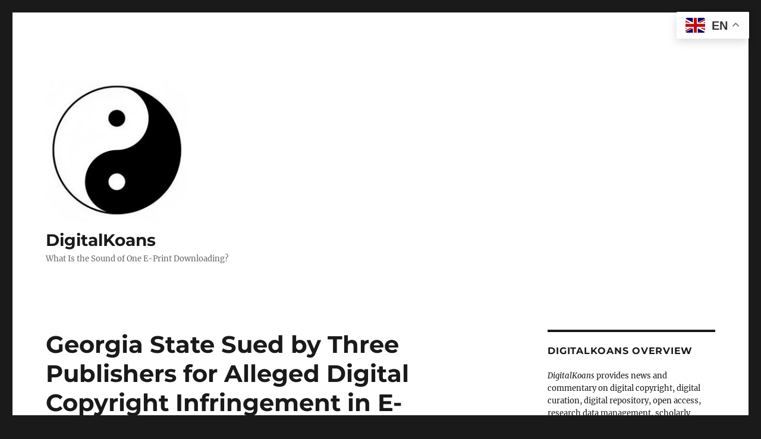

--- FILE ---
content_type: text/html; charset=UTF-8
request_url: https://digital-scholarship.org/digitalkoans/2008/04/16/georgia-state-sued-by-three-publishers-for-alleged-digital-copyright-infringement-in-e-reserves-course-management-and-other-systems/
body_size: 13686
content:
<!DOCTYPE html>
<html lang="en-US" class="no-js">
<head>
	<meta charset="UTF-8">
	<meta name="viewport" content="width=device-width, initial-scale=1.0">
	<link rel="profile" href="https://gmpg.org/xfn/11">
		<script>(function(html){html.className = html.className.replace(/\bno-js\b/,'js')})(document.documentElement);</script>
<title>Georgia State Sued by Three Publishers for Alleged Digital Copyright Infringement in E-Reserves, Course Management, and Other Systems &#8211; DigitalKoans</title>
<meta name='robots' content='max-image-preview:large' />
	<style>img:is([sizes="auto" i], [sizes^="auto," i]) { contain-intrinsic-size: 3000px 1500px }</style>
	<link rel='dns-prefetch' href='//9bfc620c.delivery.rocketcdn.me' />

<link href='https://9bfc620c.delivery.rocketcdn.me' rel='preconnect' />
<link rel="alternate" type="application/rss+xml" title="DigitalKoans &raquo; Feed" href="https://digital-scholarship.org/digitalkoans/feed/" />
<link rel="alternate" type="application/rss+xml" title="DigitalKoans &raquo; Comments Feed" href="https://digital-scholarship.org/digitalkoans/comments/feed/" />
<style id='wp-emoji-styles-inline-css'>

	img.wp-smiley, img.emoji {
		display: inline !important;
		border: none !important;
		box-shadow: none !important;
		height: 1em !important;
		width: 1em !important;
		margin: 0 0.07em !important;
		vertical-align: -0.1em !important;
		background: none !important;
		padding: 0 !important;
	}
</style>
<link rel='stylesheet' id='wp-block-library-css' href='https://9bfc620c.delivery.rocketcdn.me/digitalkoans/wp-includes/css/dist/block-library/style.min.css?ver=81755c0532ae619a15e51ddb7c0457e0' media='all' />
<style id='wp-block-library-theme-inline-css'>
.wp-block-audio :where(figcaption){color:#555;font-size:13px;text-align:center}.is-dark-theme .wp-block-audio :where(figcaption){color:#ffffffa6}.wp-block-audio{margin:0 0 1em}.wp-block-code{border:1px solid #ccc;border-radius:4px;font-family:Menlo,Consolas,monaco,monospace;padding:.8em 1em}.wp-block-embed :where(figcaption){color:#555;font-size:13px;text-align:center}.is-dark-theme .wp-block-embed :where(figcaption){color:#ffffffa6}.wp-block-embed{margin:0 0 1em}.blocks-gallery-caption{color:#555;font-size:13px;text-align:center}.is-dark-theme .blocks-gallery-caption{color:#ffffffa6}:root :where(.wp-block-image figcaption){color:#555;font-size:13px;text-align:center}.is-dark-theme :root :where(.wp-block-image figcaption){color:#ffffffa6}.wp-block-image{margin:0 0 1em}.wp-block-pullquote{border-bottom:4px solid;border-top:4px solid;color:currentColor;margin-bottom:1.75em}.wp-block-pullquote cite,.wp-block-pullquote footer,.wp-block-pullquote__citation{color:currentColor;font-size:.8125em;font-style:normal;text-transform:uppercase}.wp-block-quote{border-left:.25em solid;margin:0 0 1.75em;padding-left:1em}.wp-block-quote cite,.wp-block-quote footer{color:currentColor;font-size:.8125em;font-style:normal;position:relative}.wp-block-quote:where(.has-text-align-right){border-left:none;border-right:.25em solid;padding-left:0;padding-right:1em}.wp-block-quote:where(.has-text-align-center){border:none;padding-left:0}.wp-block-quote.is-large,.wp-block-quote.is-style-large,.wp-block-quote:where(.is-style-plain){border:none}.wp-block-search .wp-block-search__label{font-weight:700}.wp-block-search__button{border:1px solid #ccc;padding:.375em .625em}:where(.wp-block-group.has-background){padding:1.25em 2.375em}.wp-block-separator.has-css-opacity{opacity:.4}.wp-block-separator{border:none;border-bottom:2px solid;margin-left:auto;margin-right:auto}.wp-block-separator.has-alpha-channel-opacity{opacity:1}.wp-block-separator:not(.is-style-wide):not(.is-style-dots){width:100px}.wp-block-separator.has-background:not(.is-style-dots){border-bottom:none;height:1px}.wp-block-separator.has-background:not(.is-style-wide):not(.is-style-dots){height:2px}.wp-block-table{margin:0 0 1em}.wp-block-table td,.wp-block-table th{word-break:normal}.wp-block-table :where(figcaption){color:#555;font-size:13px;text-align:center}.is-dark-theme .wp-block-table :where(figcaption){color:#ffffffa6}.wp-block-video :where(figcaption){color:#555;font-size:13px;text-align:center}.is-dark-theme .wp-block-video :where(figcaption){color:#ffffffa6}.wp-block-video{margin:0 0 1em}:root :where(.wp-block-template-part.has-background){margin-bottom:0;margin-top:0;padding:1.25em 2.375em}
</style>
<style id='classic-theme-styles-inline-css'>
/*! This file is auto-generated */
.wp-block-button__link{color:#fff;background-color:#32373c;border-radius:9999px;box-shadow:none;text-decoration:none;padding:calc(.667em + 2px) calc(1.333em + 2px);font-size:1.125em}.wp-block-file__button{background:#32373c;color:#fff;text-decoration:none}
</style>
<style id='global-styles-inline-css'>
:root{--wp--preset--aspect-ratio--square: 1;--wp--preset--aspect-ratio--4-3: 4/3;--wp--preset--aspect-ratio--3-4: 3/4;--wp--preset--aspect-ratio--3-2: 3/2;--wp--preset--aspect-ratio--2-3: 2/3;--wp--preset--aspect-ratio--16-9: 16/9;--wp--preset--aspect-ratio--9-16: 9/16;--wp--preset--color--black: #000000;--wp--preset--color--cyan-bluish-gray: #abb8c3;--wp--preset--color--white: #fff;--wp--preset--color--pale-pink: #f78da7;--wp--preset--color--vivid-red: #cf2e2e;--wp--preset--color--luminous-vivid-orange: #ff6900;--wp--preset--color--luminous-vivid-amber: #fcb900;--wp--preset--color--light-green-cyan: #7bdcb5;--wp--preset--color--vivid-green-cyan: #00d084;--wp--preset--color--pale-cyan-blue: #8ed1fc;--wp--preset--color--vivid-cyan-blue: #0693e3;--wp--preset--color--vivid-purple: #9b51e0;--wp--preset--color--dark-gray: #1a1a1a;--wp--preset--color--medium-gray: #686868;--wp--preset--color--light-gray: #e5e5e5;--wp--preset--color--blue-gray: #4d545c;--wp--preset--color--bright-blue: #007acc;--wp--preset--color--light-blue: #9adffd;--wp--preset--color--dark-brown: #402b30;--wp--preset--color--medium-brown: #774e24;--wp--preset--color--dark-red: #640c1f;--wp--preset--color--bright-red: #ff675f;--wp--preset--color--yellow: #ffef8e;--wp--preset--gradient--vivid-cyan-blue-to-vivid-purple: linear-gradient(135deg,rgba(6,147,227,1) 0%,rgb(155,81,224) 100%);--wp--preset--gradient--light-green-cyan-to-vivid-green-cyan: linear-gradient(135deg,rgb(122,220,180) 0%,rgb(0,208,130) 100%);--wp--preset--gradient--luminous-vivid-amber-to-luminous-vivid-orange: linear-gradient(135deg,rgba(252,185,0,1) 0%,rgba(255,105,0,1) 100%);--wp--preset--gradient--luminous-vivid-orange-to-vivid-red: linear-gradient(135deg,rgba(255,105,0,1) 0%,rgb(207,46,46) 100%);--wp--preset--gradient--very-light-gray-to-cyan-bluish-gray: linear-gradient(135deg,rgb(238,238,238) 0%,rgb(169,184,195) 100%);--wp--preset--gradient--cool-to-warm-spectrum: linear-gradient(135deg,rgb(74,234,220) 0%,rgb(151,120,209) 20%,rgb(207,42,186) 40%,rgb(238,44,130) 60%,rgb(251,105,98) 80%,rgb(254,248,76) 100%);--wp--preset--gradient--blush-light-purple: linear-gradient(135deg,rgb(255,206,236) 0%,rgb(152,150,240) 100%);--wp--preset--gradient--blush-bordeaux: linear-gradient(135deg,rgb(254,205,165) 0%,rgb(254,45,45) 50%,rgb(107,0,62) 100%);--wp--preset--gradient--luminous-dusk: linear-gradient(135deg,rgb(255,203,112) 0%,rgb(199,81,192) 50%,rgb(65,88,208) 100%);--wp--preset--gradient--pale-ocean: linear-gradient(135deg,rgb(255,245,203) 0%,rgb(182,227,212) 50%,rgb(51,167,181) 100%);--wp--preset--gradient--electric-grass: linear-gradient(135deg,rgb(202,248,128) 0%,rgb(113,206,126) 100%);--wp--preset--gradient--midnight: linear-gradient(135deg,rgb(2,3,129) 0%,rgb(40,116,252) 100%);--wp--preset--font-size--small: 13px;--wp--preset--font-size--medium: 20px;--wp--preset--font-size--large: 36px;--wp--preset--font-size--x-large: 42px;--wp--preset--spacing--20: 0.44rem;--wp--preset--spacing--30: 0.67rem;--wp--preset--spacing--40: 1rem;--wp--preset--spacing--50: 1.5rem;--wp--preset--spacing--60: 2.25rem;--wp--preset--spacing--70: 3.38rem;--wp--preset--spacing--80: 5.06rem;--wp--preset--shadow--natural: 6px 6px 9px rgba(0, 0, 0, 0.2);--wp--preset--shadow--deep: 12px 12px 50px rgba(0, 0, 0, 0.4);--wp--preset--shadow--sharp: 6px 6px 0px rgba(0, 0, 0, 0.2);--wp--preset--shadow--outlined: 6px 6px 0px -3px rgba(255, 255, 255, 1), 6px 6px rgba(0, 0, 0, 1);--wp--preset--shadow--crisp: 6px 6px 0px rgba(0, 0, 0, 1);}:where(.is-layout-flex){gap: 0.5em;}:where(.is-layout-grid){gap: 0.5em;}body .is-layout-flex{display: flex;}.is-layout-flex{flex-wrap: wrap;align-items: center;}.is-layout-flex > :is(*, div){margin: 0;}body .is-layout-grid{display: grid;}.is-layout-grid > :is(*, div){margin: 0;}:where(.wp-block-columns.is-layout-flex){gap: 2em;}:where(.wp-block-columns.is-layout-grid){gap: 2em;}:where(.wp-block-post-template.is-layout-flex){gap: 1.25em;}:where(.wp-block-post-template.is-layout-grid){gap: 1.25em;}.has-black-color{color: var(--wp--preset--color--black) !important;}.has-cyan-bluish-gray-color{color: var(--wp--preset--color--cyan-bluish-gray) !important;}.has-white-color{color: var(--wp--preset--color--white) !important;}.has-pale-pink-color{color: var(--wp--preset--color--pale-pink) !important;}.has-vivid-red-color{color: var(--wp--preset--color--vivid-red) !important;}.has-luminous-vivid-orange-color{color: var(--wp--preset--color--luminous-vivid-orange) !important;}.has-luminous-vivid-amber-color{color: var(--wp--preset--color--luminous-vivid-amber) !important;}.has-light-green-cyan-color{color: var(--wp--preset--color--light-green-cyan) !important;}.has-vivid-green-cyan-color{color: var(--wp--preset--color--vivid-green-cyan) !important;}.has-pale-cyan-blue-color{color: var(--wp--preset--color--pale-cyan-blue) !important;}.has-vivid-cyan-blue-color{color: var(--wp--preset--color--vivid-cyan-blue) !important;}.has-vivid-purple-color{color: var(--wp--preset--color--vivid-purple) !important;}.has-black-background-color{background-color: var(--wp--preset--color--black) !important;}.has-cyan-bluish-gray-background-color{background-color: var(--wp--preset--color--cyan-bluish-gray) !important;}.has-white-background-color{background-color: var(--wp--preset--color--white) !important;}.has-pale-pink-background-color{background-color: var(--wp--preset--color--pale-pink) !important;}.has-vivid-red-background-color{background-color: var(--wp--preset--color--vivid-red) !important;}.has-luminous-vivid-orange-background-color{background-color: var(--wp--preset--color--luminous-vivid-orange) !important;}.has-luminous-vivid-amber-background-color{background-color: var(--wp--preset--color--luminous-vivid-amber) !important;}.has-light-green-cyan-background-color{background-color: var(--wp--preset--color--light-green-cyan) !important;}.has-vivid-green-cyan-background-color{background-color: var(--wp--preset--color--vivid-green-cyan) !important;}.has-pale-cyan-blue-background-color{background-color: var(--wp--preset--color--pale-cyan-blue) !important;}.has-vivid-cyan-blue-background-color{background-color: var(--wp--preset--color--vivid-cyan-blue) !important;}.has-vivid-purple-background-color{background-color: var(--wp--preset--color--vivid-purple) !important;}.has-black-border-color{border-color: var(--wp--preset--color--black) !important;}.has-cyan-bluish-gray-border-color{border-color: var(--wp--preset--color--cyan-bluish-gray) !important;}.has-white-border-color{border-color: var(--wp--preset--color--white) !important;}.has-pale-pink-border-color{border-color: var(--wp--preset--color--pale-pink) !important;}.has-vivid-red-border-color{border-color: var(--wp--preset--color--vivid-red) !important;}.has-luminous-vivid-orange-border-color{border-color: var(--wp--preset--color--luminous-vivid-orange) !important;}.has-luminous-vivid-amber-border-color{border-color: var(--wp--preset--color--luminous-vivid-amber) !important;}.has-light-green-cyan-border-color{border-color: var(--wp--preset--color--light-green-cyan) !important;}.has-vivid-green-cyan-border-color{border-color: var(--wp--preset--color--vivid-green-cyan) !important;}.has-pale-cyan-blue-border-color{border-color: var(--wp--preset--color--pale-cyan-blue) !important;}.has-vivid-cyan-blue-border-color{border-color: var(--wp--preset--color--vivid-cyan-blue) !important;}.has-vivid-purple-border-color{border-color: var(--wp--preset--color--vivid-purple) !important;}.has-vivid-cyan-blue-to-vivid-purple-gradient-background{background: var(--wp--preset--gradient--vivid-cyan-blue-to-vivid-purple) !important;}.has-light-green-cyan-to-vivid-green-cyan-gradient-background{background: var(--wp--preset--gradient--light-green-cyan-to-vivid-green-cyan) !important;}.has-luminous-vivid-amber-to-luminous-vivid-orange-gradient-background{background: var(--wp--preset--gradient--luminous-vivid-amber-to-luminous-vivid-orange) !important;}.has-luminous-vivid-orange-to-vivid-red-gradient-background{background: var(--wp--preset--gradient--luminous-vivid-orange-to-vivid-red) !important;}.has-very-light-gray-to-cyan-bluish-gray-gradient-background{background: var(--wp--preset--gradient--very-light-gray-to-cyan-bluish-gray) !important;}.has-cool-to-warm-spectrum-gradient-background{background: var(--wp--preset--gradient--cool-to-warm-spectrum) !important;}.has-blush-light-purple-gradient-background{background: var(--wp--preset--gradient--blush-light-purple) !important;}.has-blush-bordeaux-gradient-background{background: var(--wp--preset--gradient--blush-bordeaux) !important;}.has-luminous-dusk-gradient-background{background: var(--wp--preset--gradient--luminous-dusk) !important;}.has-pale-ocean-gradient-background{background: var(--wp--preset--gradient--pale-ocean) !important;}.has-electric-grass-gradient-background{background: var(--wp--preset--gradient--electric-grass) !important;}.has-midnight-gradient-background{background: var(--wp--preset--gradient--midnight) !important;}.has-small-font-size{font-size: var(--wp--preset--font-size--small) !important;}.has-medium-font-size{font-size: var(--wp--preset--font-size--medium) !important;}.has-large-font-size{font-size: var(--wp--preset--font-size--large) !important;}.has-x-large-font-size{font-size: var(--wp--preset--font-size--x-large) !important;}
:where(.wp-block-post-template.is-layout-flex){gap: 1.25em;}:where(.wp-block-post-template.is-layout-grid){gap: 1.25em;}
:where(.wp-block-columns.is-layout-flex){gap: 2em;}:where(.wp-block-columns.is-layout-grid){gap: 2em;}
:root :where(.wp-block-pullquote){font-size: 1.5em;line-height: 1.6;}
</style>
<link data-minify="1" rel='stylesheet' id='twentysixteen-fonts-css' href='https://9bfc620c.delivery.rocketcdn.me/digitalkoans/wp-content/cache/min/1/digitalkoans/wp-content/themes/twentysixteen/fonts/merriweather-plus-montserrat-plus-inconsolata.css?ver=1761853614' media='all' />
<link data-minify="1" rel='stylesheet' id='genericons-css' href='https://9bfc620c.delivery.rocketcdn.me/digitalkoans/wp-content/cache/min/1/digitalkoans/wp-content/themes/twentysixteen/genericons/genericons.css?ver=1761853614' media='all' />
<link data-minify="1" rel='stylesheet' id='twentysixteen-style-css' href='https://9bfc620c.delivery.rocketcdn.me/digitalkoans/wp-content/cache/min/1/digitalkoans/wp-content/themes/twentysixteen/style.css?ver=1761853614' media='all' />
<link data-minify="1" rel='stylesheet' id='twentysixteen-block-style-css' href='https://9bfc620c.delivery.rocketcdn.me/digitalkoans/wp-content/cache/min/1/digitalkoans/wp-content/themes/twentysixteen/css/blocks.css?ver=1761853614' media='all' />
<!--[if lt IE 10]>
<link rel='stylesheet' id='twentysixteen-ie-css' href='https://digital-scholarship.org/digitalkoans/wp-content/themes/twentysixteen/css/ie.css?ver=20170530' media='all' />
<![endif]-->
<!--[if lt IE 9]>
<link rel='stylesheet' id='twentysixteen-ie8-css' href='https://digital-scholarship.org/digitalkoans/wp-content/themes/twentysixteen/css/ie8.css?ver=20170530' media='all' />
<![endif]-->
<!--[if lt IE 8]>
<link rel='stylesheet' id='twentysixteen-ie7-css' href='https://digital-scholarship.org/digitalkoans/wp-content/themes/twentysixteen/css/ie7.css?ver=20170530' media='all' />
<![endif]-->
<link data-minify="1" rel='stylesheet' id='wp-pagenavi-css' href='https://9bfc620c.delivery.rocketcdn.me/digitalkoans/wp-content/cache/min/1/digitalkoans/wp-content/plugins/wp-pagenavi/pagenavi-css.css?ver=1761853614' media='all' />
<!--[if lt IE 9]>
<script src="https://digital-scholarship.org/digitalkoans/wp-content/themes/twentysixteen/js/html5.js?ver=3.7.3" id="twentysixteen-html5-js"></script>
<![endif]-->
<script src="https://9bfc620c.delivery.rocketcdn.me/digitalkoans/wp-includes/js/jquery/jquery.min.js?ver=3.7.1" id="jquery-core-js"></script>
<script src="https://9bfc620c.delivery.rocketcdn.me/digitalkoans/wp-includes/js/jquery/jquery-migrate.min.js?ver=3.4.1" id="jquery-migrate-js"></script>
<script id="twentysixteen-script-js-extra">
var screenReaderText = {"expand":"expand child menu","collapse":"collapse child menu"};
</script>
<script data-minify="1" src="https://9bfc620c.delivery.rocketcdn.me/digitalkoans/wp-content/cache/min/1/digitalkoans/wp-content/themes/twentysixteen/js/functions.js?ver=1761853614" id="twentysixteen-script-js" defer data-wp-strategy="defer"></script>
<link rel="https://api.w.org/" href="https://digital-scholarship.org/digitalkoans/wp-json/" /><link rel="alternate" title="JSON" type="application/json" href="https://digital-scholarship.org/digitalkoans/wp-json/wp/v2/posts/1161" /><link rel="EditURI" type="application/rsd+xml" title="RSD" href="https://digital-scholarship.org/digitalkoans/xmlrpc.php?rsd" />

<link rel="canonical" href="https://digital-scholarship.org/digitalkoans/2008/04/16/georgia-state-sued-by-three-publishers-for-alleged-digital-copyright-infringement-in-e-reserves-course-management-and-other-systems/" />
<link rel='shortlink' href='https://digital-scholarship.org/digitalkoans/?p=1161' />
<link rel="alternate" title="oEmbed (JSON)" type="application/json+oembed" href="https://digital-scholarship.org/digitalkoans/wp-json/oembed/1.0/embed?url=https%3A%2F%2Fdigital-scholarship.org%2Fdigitalkoans%2F2008%2F04%2F16%2Fgeorgia-state-sued-by-three-publishers-for-alleged-digital-copyright-infringement-in-e-reserves-course-management-and-other-systems%2F" />
<link rel="alternate" title="oEmbed (XML)" type="text/xml+oembed" href="https://digital-scholarship.org/digitalkoans/wp-json/oembed/1.0/embed?url=https%3A%2F%2Fdigital-scholarship.org%2Fdigitalkoans%2F2008%2F04%2F16%2Fgeorgia-state-sued-by-three-publishers-for-alleged-digital-copyright-infringement-in-e-reserves-course-management-and-other-systems%2F&#038;format=xml" />
<link rel="icon" href="https://9bfc620c.delivery.rocketcdn.me/digitalkoans/wp-content/uploads/2021/02/cropped-yinyang550-5-32x32.jpg" sizes="32x32" />
<link rel="icon" href="https://9bfc620c.delivery.rocketcdn.me/digitalkoans/wp-content/uploads/2021/02/cropped-yinyang550-5-192x192.jpg" sizes="192x192" />
<link rel="apple-touch-icon" href="https://9bfc620c.delivery.rocketcdn.me/digitalkoans/wp-content/uploads/2021/02/cropped-yinyang550-5-180x180.jpg" />
<meta name="msapplication-TileImage" content="https://9bfc620c.delivery.rocketcdn.me/digitalkoans/wp-content/uploads/2021/02/cropped-yinyang550-5-270x270.jpg" />
<meta name="generator" content="WP Rocket 3.20.1.2" data-wpr-features="wpr_minify_js wpr_minify_css wpr_cdn wpr_preload_links wpr_desktop" /></head>

<body class="wp-singular post-template-default single single-post postid-1161 single-format-standard wp-custom-logo wp-embed-responsive wp-theme-twentysixteen">
<div data-rocket-location-hash="54257ff4dc2eb7aae68fa23eb5f11e06" id="page" class="site">
	<div data-rocket-location-hash="c128208b69e5beb386cef6c7b25acc2c" class="site-inner">
		<a class="skip-link screen-reader-text" href="#content">
			Skip to content		</a>

		<header data-rocket-location-hash="902f5dcb81486ab75eb070626f39f115" id="masthead" class="site-header">
			<div class="site-header-main">
				<div class="site-branding">
					<a href="https://digital-scholarship.org/digitalkoans/" class="custom-logo-link" rel="home"><img width="250" height="250" src="https://9bfc620c.delivery.rocketcdn.me/digitalkoans/wp-content/uploads/2025/10/cropped-YnYang-1k.jpg" class="custom-logo" alt="DigitalKoans" decoding="async" fetchpriority="high" srcset="https://9bfc620c.delivery.rocketcdn.me/digitalkoans/wp-content/uploads/2025/10/cropped-YnYang-1k.jpg 250w, https://9bfc620c.delivery.rocketcdn.me/digitalkoans/wp-content/uploads/2025/10/cropped-YnYang-1k-150x150.jpg 150w" sizes="(max-width: 250px) 85vw, 250px" /></a>																<p class="site-title"><a href="https://digital-scholarship.org/digitalkoans/" rel="home" >DigitalKoans</a></p>
												<p class="site-description">What Is the Sound of One E-Print Downloading?</p>
									</div><!-- .site-branding -->

							</div><!-- .site-header-main -->

					</header><!-- .site-header -->

		<div data-rocket-location-hash="9aeef69b3a30307314ed240f74205056" id="content" class="site-content">

<div id="primary" class="content-area">
	<main id="main" class="site-main">
		
<article id="post-1161" class="post-1161 post type-post status-publish format-standard hentry category-copyright category-digital-copyright-wars category-e-reserves category-publishing category-scholarly-books category-scholarly-journals category-university-presses">
	<header class="entry-header">
		<h1 class="entry-title">Georgia State Sued by Three Publishers for Alleged Digital Copyright Infringement in E-Reserves, Course Management, and Other Systems</h1>	</header><!-- .entry-header -->

	
	
	<div class="entry-content">
		
<p>Backed by the <a href="http://www.publishers.org/">Association of American Publishers</a>, <a href="http://www.cambridge.org/">Cambridge University Press</a>, <a href="http://www.oup.co.uk/">Oxford University Press</a>, and <a href="http://www.sagepub.com/">SAGE Publications</a> have sued <a href="http://www.gsu.edu/">Georgia State University</a> alleging &quot;systematic, widespread and unauthorized copying and distribution of a vast amount of copyrighted works&quot; via GSU&#39;s e-reserves, course management, and other systems.</p>
<p>The <a href="http://www.publishers.org/main/PressCenter/documents/GSUlawsuitcomplaint.pdf">suit</a> &quot;seeks injunctive relief to bring an end to such practices, but does not seek monetary damages.&quot; The defendants named in the suit are the GSU <a href="http://www.gsu.edu/president/index.html">President</a>, <a href="http://www.gsu.edu/provost/index.html">Provost</a>, <a href="http://www.library.gsu.edu/contact/detailsdept.asp?action=dept&amp;ID=11">Dean of Libraries</a>, and <a href="http://www.gsu.edu/ist/people.html">Associate Provost for Information Systems and Technology</a>.</p>
<p>Read more about it at &quot;<a href="http://www.nytimes.com/2008/04/16/technology/16school.html?ref=business">Publishers Sue Georgia State on Digital Reading Matter</a>&quot; and &quot;<a href="http://www.publishers.org/main/PressCenter/GeorgiaStateLawsuitRelease.htm">Publishers Take Action against Georgia State University Copyright Infringement</a>.&quot;</p>
	</div><!-- .entry-content -->

	<footer class="entry-footer">
		<span class="byline"><img alt='Avatar photo' src='https://9bfc620c.delivery.rocketcdn.me/digitalkoans/wp-content/uploads/2021/02/yinyang550-150x150.jpg' srcset='https://9bfc620c.delivery.rocketcdn.me/digitalkoans/wp-content/uploads/2021/02/yinyang550-150x150.jpg 2x' class='avatar avatar-49 photo' height='49' width='49' decoding='async'/><span class="screen-reader-text">Author </span><span class="author vcard"><a class="url fn n" href="https://digital-scholarship.org/digitalkoans/author/dk1gpkru0pcsqsglfgnfmv16zkvccfh/">Charles W. Bailey</a></span></span><span class="posted-on"><span class="screen-reader-text">Posted on </span><a href="https://digital-scholarship.org/digitalkoans/2008/04/16/georgia-state-sued-by-three-publishers-for-alleged-digital-copyright-infringement-in-e-reserves-course-management-and-other-systems/" rel="bookmark"><time class="entry-date published updated" datetime="2008-04-16T09:20:29-05:00">April 16, 2008</time></a></span><span class="cat-links"><span class="screen-reader-text">Categories </span><a href="https://digital-scholarship.org/digitalkoans/category/copyright/" rel="category tag">Copyright</a>, <a href="https://digital-scholarship.org/digitalkoans/category/digital-copyright-wars/" rel="category tag">Digital Copyright Wars</a>, <a href="https://digital-scholarship.org/digitalkoans/category/e-reserves/" rel="category tag">E-Reserves</a>, <a href="https://digital-scholarship.org/digitalkoans/category/publishing/" rel="category tag">Publishing</a>, <a href="https://digital-scholarship.org/digitalkoans/category/scholarly-books/" rel="category tag">Scholarly Books</a>, <a href="https://digital-scholarship.org/digitalkoans/category/scholarly-journals/" rel="category tag">Scholarly Journals</a>, <a href="https://digital-scholarship.org/digitalkoans/category/university-presses/" rel="category tag">University Presses</a></span>			</footer><!-- .entry-footer -->
</article><!-- #post-1161 -->

	<nav class="navigation post-navigation" aria-label="Posts">
		<h2 class="screen-reader-text">Post navigation</h2>
		<div class="nav-links"><div class="nav-previous"><a href="https://digital-scholarship.org/digitalkoans/2008/04/15/going-up-serials-prices-increase-9-to-11-in-2008/" rel="prev"><span class="meta-nav" aria-hidden="true">Previous</span> <span class="screen-reader-text">Previous post:</span> <span class="post-title">Going Up: Serials Prices Increase 9% to 11% in 2008</span></a></div><div class="nav-next"><a href="https://digital-scholarship.org/digitalkoans/2008/04/16/association-of-american-university-presses-issues-press-release-supporting-digital-copyright-lawsuit-against-georgia-state/" rel="next"><span class="meta-nav" aria-hidden="true">Next</span> <span class="screen-reader-text">Next post:</span> <span class="post-title">Association of American University Presses Issues Press Release Supporting Digital Copyright Lawsuit against Georgia State</span></a></div></div>
	</nav>
	</main><!-- .site-main -->

	
</div><!-- .content-area -->


	<aside id="secondary" class="sidebar widget-area">
		<section id="text-4" class="widget widget_text"><h2 class="widget-title">DigitalKoans Overview</h2>			<div class="textwidget"><p>  <i>DigitalKoans</i> provides news and commentary on digital copyright, digital curation, digital repository, open access, research data management, scholarly communication, and other digital information issues. It is also available via an <a href="https://digital-scholarship.org/digitalkoans/feed/">RSS feed</a>.</p>
<p>A <a href="http://www.digital-scholarship.org/">Digital Scholarship</a> publication. Digital Scholarship is a noncommercial publisher and it accepts no advertising. <a href="http://digital-scholarship.org/cwb/cwbaileyprofile.htm">Charles W. Bailey, Jr.</a> is the publisher of Digital Scholarship.</p>
<p>Copyright © 2005-2025 by Charles W. Bailey, Jr. This work is licensed under a <a rel="license" href="http://creativecommons.org/licenses/by/4.0/">Creative Commons Attribution 4.0 International License</a>.</p>
</div>
		</section><section id="search-4" class="widget widget_search"><h2 class="widget-title">Search</h2>
<form role="search" method="get" class="search-form" action="https://digital-scholarship.org/digitalkoans/">
	<label>
		<span class="screen-reader-text">
			Search for:		</span>
		<input type="search" class="search-field" placeholder="Search &hellip;" value="" name="s" />
	</label>
	<button type="submit" class="search-submit"><span class="screen-reader-text">
		Search	</span></button>
</form>
</section><section id="categories-3" class="widget widget_categories"><h2 class="widget-title">Categories</h2><nav aria-label="Categories">
			<ul>
					<li class="cat-item cat-item-133"><a href="https://digital-scholarship.org/digitalkoans/category/academic-libraries/">Academic Libraries</a> (83)
</li>
	<li class="cat-item cat-item-63"><a href="https://digital-scholarship.org/digitalkoans/category/ala/">ALA</a> (58)
</li>
	<li class="cat-item cat-item-123"><a href="https://digital-scholarship.org/digitalkoans/category/alerts/">Alerts</a> (18)
</li>
	<li class="cat-item cat-item-4"><a href="https://digital-scholarship.org/digitalkoans/category/announcements/">Announcements</a> (232)
</li>
	<li class="cat-item cat-item-8"><a href="https://digital-scholarship.org/digitalkoans/category/arl-libraries/">ARL Libraries</a> (683)
</li>
	<li class="cat-item cat-item-124"><a href="https://digital-scholarship.org/digitalkoans/category/artificial-intelligence/">Artificial Intelligence/Robots</a> (551)
</li>
	<li class="cat-item cat-item-77"><a href="https://digital-scholarship.org/digitalkoans/category/author-rights/">Author Rights</a> (62)
</li>
	<li class="cat-item cat-item-10"><a href="https://digital-scholarship.org/digitalkoans/category/bibliographies/">Bibliographies</a> (151)
</li>
	<li class="cat-item cat-item-105"><a href="https://digital-scholarship.org/digitalkoans/category/cloud-computing/">Cloud Computing/SaaS</a> (48)
</li>
	<li class="cat-item cat-item-5"><a href="https://digital-scholarship.org/digitalkoans/category/copyright/">Copyright</a> (1,441)
</li>
	<li class="cat-item cat-item-96"><a href="https://digital-scholarship.org/digitalkoans/category/creative-commons/">Creative Commons/Open Licenses</a> (150)
</li>
	<li class="cat-item cat-item-114"><a href="https://digital-scholarship.org/digitalkoans/category/daily-tweets/">Current News: DigitalKoans Twitter Updates</a> (425)
</li>
	<li class="cat-item cat-item-76"><a href="https://digital-scholarship.org/digitalkoans/category/cyberinfrastructure/">Cyberinfrastructure/E-Science</a> (92)
</li>
	<li class="cat-item cat-item-126"><a href="https://digital-scholarship.org/digitalkoans/category/text-mining/">Data and Text Mining</a> (35)
</li>
	<li class="cat-item cat-item-45"><a href="https://digital-scholarship.org/digitalkoans/category/data-sets/">Data Curation, Open Data, and Research Data Management</a> (1,483)
</li>
	<li class="cat-item cat-item-46"><a href="https://digital-scholarship.org/digitalkoans/category/digital-archives-and-special-collections/">Digital Archives and Special Collections</a> (255)
</li>
	<li class="cat-item cat-item-122"><a href="https://digital-scholarship.org/digitalkoans/category/digital-art/">Digital Art</a> (43)
</li>
	<li class="cat-item cat-item-48"><a href="https://digital-scholarship.org/digitalkoans/category/digital-asset-management-systems/">Digital Asset Management Systems</a> (29)
</li>
	<li class="cat-item cat-item-79"><a href="https://digital-scholarship.org/digitalkoans/category/digitalcommons/">Digital Commons</a> (11)
</li>
	<li class="cat-item cat-item-84"><a href="https://digital-scholarship.org/digitalkoans/category/digital-copyright-wars/">Digital Copyright Wars</a> (567)
</li>
	<li class="cat-item cat-item-24"><a href="https://digital-scholarship.org/digitalkoans/category/digital-culture/">Digital Culture</a> (189)
</li>
	<li class="cat-item cat-item-16"><a href="https://digital-scholarship.org/digitalkoans/category/digital-preservation/">Digital Curation &amp; Digital Preservation</a> (1,750)
</li>
	<li class="cat-item cat-item-117"><a href="https://digital-scholarship.org/digitalkoans/category/current-news-digitalcurationnews-twitter-updates/">Digital Curation News</a> (420)
</li>
	<li class="cat-item cat-item-36"><a href="https://digital-scholarship.org/digitalkoans/category/humanities-computng/">Digital Humanities</a> (282)
</li>
	<li class="cat-item cat-item-15"><a href="https://digital-scholarship.org/digitalkoans/category/digital-libraries/">Digital Libraries</a> (183)
</li>
	<li class="cat-item cat-item-100"><a href="https://digital-scholarship.org/digitalkoans/category/digital-library-jobs/">Digital Library Jobs</a> (4,521)
</li>
	<li class="cat-item cat-item-19"><a href="https://digital-scholarship.org/digitalkoans/category/digital-media/">Digital Media</a> (87)
</li>
	<li class="cat-item cat-item-35"><a href="https://digital-scholarship.org/digitalkoans/category/digital-presses/">Digital Presses</a> (47)
</li>
	<li class="cat-item cat-item-42"><a href="https://digital-scholarship.org/digitalkoans/category/digital-repositories/">Digital Repositories</a> (841)
</li>
	<li class="cat-item cat-item-27"><a href="https://digital-scholarship.org/digitalkoans/category/digital-rights-management/">Digital Rights Management</a> (38)
</li>
	<li class="cat-item cat-item-90"><a href="https://digital-scholarship.org/digitalkoans/category/digital-scholarship-publications/">Digital Scholarship Publications</a> (200)
</li>
	<li class="cat-item cat-item-38"><a href="https://digital-scholarship.org/digitalkoans/category/digitization/">Digitization</a> (230)
</li>
	<li class="cat-item cat-item-20"><a href="https://digital-scholarship.org/digitalkoans/category/disciplinary-archives/">Disciplinary Archives</a> (84)
</li>
	<li class="cat-item cat-item-55"><a href="https://digital-scholarship.org/digitalkoans/category/dspace/">DSpace</a> (88)
</li>
	<li class="cat-item cat-item-106"><a href="https://digital-scholarship.org/digitalkoans/category/duraspace/">DuraSpace</a> (26)
</li>
	<li class="cat-item cat-item-31"><a href="https://digital-scholarship.org/digitalkoans/category/e-books/">E-Books</a> (533)
</li>
	<li class="cat-item cat-item-41"><a href="https://digital-scholarship.org/digitalkoans/category/e-journal-management-and-publishing-systems/">E-Journal Management and Publishing Systems</a> (25)
</li>
	<li class="cat-item cat-item-14"><a href="https://digital-scholarship.org/digitalkoans/category/e-journals/">E-Journals</a> (107)
</li>
	<li class="cat-item cat-item-6"><a href="https://digital-scholarship.org/digitalkoans/category/e-prints/">E-Prints</a> (270)
</li>
	<li class="cat-item cat-item-18"><a href="https://digital-scholarship.org/digitalkoans/category/e-reserves/">E-Reserves</a> (39)
</li>
	<li class="cat-item cat-item-92"><a href="https://digital-scholarship.org/digitalkoans/category/electronic-resources/">Electronic Resources</a> (98)
</li>
	<li class="cat-item cat-item-115"><a href="https://digital-scholarship.org/digitalkoans/category/electronic-resources-jobs/">Electronic Resources Jobs</a> (247)
</li>
	<li class="cat-item cat-item-25"><a href="https://digital-scholarship.org/digitalkoans/category/electronic-theses-and-dissertations/">Electronic Theses and Dissertations (ETDs)</a> (75)
</li>
	<li class="cat-item cat-item-22"><a href="https://digital-scholarship.org/digitalkoans/category/emerging-technologies/">Emerging Technologies</a> (148)
</li>
	<li class="cat-item cat-item-57"><a href="https://digital-scholarship.org/digitalkoans/category/eprints/">EPrints</a> (45)
</li>
	<li class="cat-item cat-item-39"><a href="https://digital-scholarship.org/digitalkoans/category/electronic-resource-management-systems/">ERM/Discovery Systems</a> (18)
</li>
	<li class="cat-item cat-item-60"><a href="https://digital-scholarship.org/digitalkoans/category/federated-searching/">Federated Searching</a> (12)
</li>
	<li class="cat-item cat-item-56"><a href="https://digital-scholarship.org/digitalkoans/category/fedora/">Fedora</a> (82)
</li>
	<li class="cat-item cat-item-26"><a href="https://digital-scholarship.org/digitalkoans/category/general/">General</a> (13)
</li>
	<li class="cat-item cat-item-91"><a href="https://digital-scholarship.org/digitalkoans/category/grants/">Grants and Government Funding</a> (253)
</li>
	<li class="cat-item cat-item-131"><a href="https://digital-scholarship.org/digitalkoans/category/higher-education/">Higher Education</a> (2)
</li>
	<li class="cat-item cat-item-110"><a href="https://digital-scholarship.org/digitalkoans/category/higher-education-budget-cuts/">Higher Education Budget Cuts</a> (11)
</li>
	<li class="cat-item cat-item-81"><a href="https://digital-scholarship.org/digitalkoans/category/ils/">ILS/LSP</a> (35)
</li>
	<li class="cat-item cat-item-17"><a href="https://digital-scholarship.org/digitalkoans/category/information-schools/">Information Schools</a> (55)
</li>
	<li class="cat-item cat-item-37"><a href="https://digital-scholarship.org/digitalkoans/category/techie/">Information Technology</a> (104)
</li>
	<li class="cat-item cat-item-7"><a href="https://digital-scholarship.org/digitalkoans/category/institutional-repositories/">Institutional Repositories</a> (657)
</li>
	<li class="cat-item cat-item-88"><a href="https://digital-scholarship.org/digitalkoans/category/internet-regulation/">Internet Regulation</a> (231)
</li>
	<li class="cat-item cat-item-111"><a href="https://digital-scholarship.org/digitalkoans/category/last-weeks-digitalkoans-tweets/">Last Week&#039;s DigitalKoan&#039;s Tweets</a> (24)
</li>
	<li class="cat-item cat-item-51"><a href="https://digital-scholarship.org/digitalkoans/category/learning-objects/">Learning Objects</a> (14)
</li>
	<li class="cat-item cat-item-101"><a href="https://digital-scholarship.org/digitalkoans/category/legislation/">Legislation and Government Regulation</a> (462)
</li>
	<li class="cat-item cat-item-11"><a href="https://digital-scholarship.org/digitalkoans/category/libraries/">Libraries</a> (368)
</li>
	<li class="cat-item cat-item-102"><a href="https://digital-scholarship.org/digitalkoans/category/library-it-jobs/">Library IT Jobs</a> (1,569)
</li>
	<li class="cat-item cat-item-132"><a href="https://digital-scholarship.org/digitalkoans/category/library-publishing/">Library Publishing</a> (40)
</li>
	<li class="cat-item cat-item-47"><a href="https://digital-scholarship.org/digitalkoans/category/linking/">Linking, Linked Data, and Semantic Web</a> (48)
</li>
	<li class="cat-item cat-item-85"><a href="https://digital-scholarship.org/digitalkoans/category/mass-digitizaton/">Mass Digitizaton</a> (242)
</li>
	<li class="cat-item cat-item-13"><a href="https://digital-scholarship.org/digitalkoans/category/metadata/">Metadata</a> (335)
</li>
	<li class="cat-item cat-item-82"><a href="https://digital-scholarship.org/digitalkoans/category/museums/">Museums</a> (64)
</li>
	<li class="cat-item cat-item-33"><a href="https://digital-scholarship.org/digitalkoans/category/net-neutrality/">Net Neutrality</a> (169)
</li>
	<li class="cat-item cat-item-94"><a href="https://digital-scholarship.org/digitalkoans/category/oai-ore/">OAI-ORE</a> (23)
</li>
	<li class="cat-item cat-item-12"><a href="https://digital-scholarship.org/digitalkoans/category/oai-pmh/">OAI-PMH</a> (41)
</li>
	<li class="cat-item cat-item-28"><a href="https://digital-scholarship.org/digitalkoans/category/obituaries/">Obituaries</a> (22)
</li>
	<li class="cat-item cat-item-98"><a href="https://digital-scholarship.org/digitalkoans/category/oclc/">OCLC</a> (61)
</li>
	<li class="cat-item cat-item-64"><a href="https://digital-scholarship.org/digitalkoans/category/opacs/">OPACs</a> (28)
</li>
	<li class="cat-item cat-item-2"><a href="https://digital-scholarship.org/digitalkoans/category/open-access/">Open Access</a> (3,338)
</li>
	<li class="cat-item cat-item-34"><a href="https://digital-scholarship.org/digitalkoans/category/licenses/">Open Access and Other Publishing License Agreements</a> (417)
</li>
	<li class="cat-item cat-item-127"><a href="https://digital-scholarship.org/digitalkoans/category/open-educational-resources/">Open Educational Resources</a> (72)
</li>
	<li class="cat-item cat-item-116"><a href="https://digital-scholarship.org/digitalkoans/category/open-science/">Open Science</a> (664)
</li>
	<li class="cat-item cat-item-30"><a href="https://digital-scholarship.org/digitalkoans/category/open-source-software/">Open Source Software</a> (300)
</li>
	<li class="cat-item cat-item-130"><a href="https://digital-scholarship.org/digitalkoans/category/other-news/">Other News</a> (2)
</li>
	<li class="cat-item cat-item-66"><a href="https://digital-scholarship.org/digitalkoans/category/p2p-filesharing/">P2P File Sharing</a> (64)
</li>
	<li class="cat-item cat-item-103"><a href="https://digital-scholarship.org/digitalkoans/category/people-in-the-news/">People in the News</a> (221)
</li>
	<li class="cat-item cat-item-53"><a href="https://digital-scholarship.org/digitalkoans/category/print-on-demand/">Print-on-Demand</a> (16)
</li>
	<li class="cat-item cat-item-29"><a href="https://digital-scholarship.org/digitalkoans/category/privacy/">Privacy</a> (144)
</li>
	<li class="cat-item cat-item-83"><a href="https://digital-scholarship.org/digitalkoans/category/public-domain/">Public Domain</a> (98)
</li>
	<li class="cat-item cat-item-32"><a href="https://digital-scholarship.org/digitalkoans/category/publishing/">Publishing</a> (3,424)
</li>
	<li class="cat-item cat-item-113"><a href="https://digital-scholarship.org/digitalkoans/category/reports/">Reports and White Papers</a> (644)
</li>
	<li class="cat-item cat-item-43"><a href="https://digital-scholarship.org/digitalkoans/category/research-libraries/">Research Libraries</a> (1,388)
</li>
	<li class="cat-item cat-item-136"><a href="https://digital-scholarship.org/digitalkoans/category/research-library-dean-and-associate-dean-jobs/">Research Library Dean and Associate Dean Jobs</a> (27)
</li>
	<li class="cat-item cat-item-97"><a href="https://digital-scholarship.org/digitalkoans/category/research-tools/">Research Tools</a> (32)
</li>
	<li class="cat-item cat-item-68"><a href="https://digital-scholarship.org/digitalkoans/category/scholarly-books/">Scholarly Books</a> (517)
</li>
	<li class="cat-item cat-item-3"><a href="https://digital-scholarship.org/digitalkoans/category/scholarly-communication/">Scholarly Communication</a> (1,076)
</li>
	<li class="cat-item cat-item-58"><a href="https://digital-scholarship.org/digitalkoans/category/scholarly-journals/">Scholarly Journals</a> (2,412)
</li>
	<li class="cat-item cat-item-120"><a href="https://digital-scholarship.org/digitalkoans/category/scholarly-metrics/">Scholarly Metrics</a> (299)
</li>
	<li class="cat-item cat-item-21"><a href="https://digital-scholarship.org/digitalkoans/category/search-engines/">Search Engines and Discovery Systems</a> (354)
</li>
	<li class="cat-item cat-item-87"><a href="https://digital-scholarship.org/digitalkoans/category/authentication-and-security/">Security</a> (82)
</li>
	<li class="cat-item cat-item-69"><a href="https://digital-scholarship.org/digitalkoans/category/self-archiving/">Self-Archiving</a> (602)
</li>
	<li class="cat-item cat-item-44"><a href="https://digital-scholarship.org/digitalkoans/category/serials-crisis/">Serials Crisis</a> (97)
</li>
	<li class="cat-item cat-item-49"><a href="https://digital-scholarship.org/digitalkoans/category/web-20/">Social Media</a> (222)
</li>
	<li class="cat-item cat-item-129"><a href="https://digital-scholarship.org/digitalkoans/category/research-software-curation/">Software Curation and Preservation</a> (59)
</li>
	<li class="cat-item cat-item-52"><a href="https://digital-scholarship.org/digitalkoans/category/standards/">Standards</a> (89)
</li>
	<li class="cat-item cat-item-99"><a href="https://digital-scholarship.org/digitalkoans/category/texas-academic-libraries/">Texas Academic Libraries</a> (37)
</li>
	<li class="cat-item cat-item-107"><a href="https://digital-scholarship.org/digitalkoans/category/texas-digital-library/">Texas Digital Library</a> (8)
</li>
	<li class="cat-item cat-item-67"><a href="https://digital-scholarship.org/digitalkoans/category/university-presses/">University Presses</a> (138)
</li>
	<li class="cat-item cat-item-50"><a href="https://digital-scholarship.org/digitalkoans/category/virtual-worlds/">Virtual Reality</a> (24)
</li>
	<li class="cat-item cat-item-9"><a href="https://digital-scholarship.org/digitalkoans/category/webliographies/">Webliographies</a> (13)
</li>
	<li class="cat-item cat-item-72"><a href="https://digital-scholarship.org/digitalkoans/category/weblogswebsites/">Weblogs/Websites</a> (16)
</li>
			</ul>

			</nav></section><section id="archives-4" class="widget widget_archive"><h2 class="widget-title">Archives</h2><nav aria-label="Archives">
			<ul>
					<li><a href='https://digital-scholarship.org/digitalkoans/2025/11/'>November 2025</a></li>
	<li><a href='https://digital-scholarship.org/digitalkoans/2025/10/'>October 2025</a></li>
	<li><a href='https://digital-scholarship.org/digitalkoans/2025/09/'>September 2025</a></li>
	<li><a href='https://digital-scholarship.org/digitalkoans/2025/08/'>August 2025</a></li>
	<li><a href='https://digital-scholarship.org/digitalkoans/2025/07/'>July 2025</a></li>
	<li><a href='https://digital-scholarship.org/digitalkoans/2025/06/'>June 2025</a></li>
	<li><a href='https://digital-scholarship.org/digitalkoans/2025/05/'>May 2025</a></li>
	<li><a href='https://digital-scholarship.org/digitalkoans/2025/04/'>April 2025</a></li>
	<li><a href='https://digital-scholarship.org/digitalkoans/2025/03/'>March 2025</a></li>
	<li><a href='https://digital-scholarship.org/digitalkoans/2025/02/'>February 2025</a></li>
	<li><a href='https://digital-scholarship.org/digitalkoans/2025/01/'>January 2025</a></li>
	<li><a href='https://digital-scholarship.org/digitalkoans/2024/12/'>December 2024</a></li>
	<li><a href='https://digital-scholarship.org/digitalkoans/2024/11/'>November 2024</a></li>
	<li><a href='https://digital-scholarship.org/digitalkoans/2024/10/'>October 2024</a></li>
	<li><a href='https://digital-scholarship.org/digitalkoans/2024/09/'>September 2024</a></li>
	<li><a href='https://digital-scholarship.org/digitalkoans/2024/08/'>August 2024</a></li>
	<li><a href='https://digital-scholarship.org/digitalkoans/2024/07/'>July 2024</a></li>
	<li><a href='https://digital-scholarship.org/digitalkoans/2024/06/'>June 2024</a></li>
	<li><a href='https://digital-scholarship.org/digitalkoans/2024/05/'>May 2024</a></li>
	<li><a href='https://digital-scholarship.org/digitalkoans/2024/04/'>April 2024</a></li>
	<li><a href='https://digital-scholarship.org/digitalkoans/2024/03/'>March 2024</a></li>
	<li><a href='https://digital-scholarship.org/digitalkoans/2024/02/'>February 2024</a></li>
	<li><a href='https://digital-scholarship.org/digitalkoans/2024/01/'>January 2024</a></li>
	<li><a href='https://digital-scholarship.org/digitalkoans/2023/12/'>December 2023</a></li>
	<li><a href='https://digital-scholarship.org/digitalkoans/2023/11/'>November 2023</a></li>
	<li><a href='https://digital-scholarship.org/digitalkoans/2023/10/'>October 2023</a></li>
	<li><a href='https://digital-scholarship.org/digitalkoans/2023/09/'>September 2023</a></li>
	<li><a href='https://digital-scholarship.org/digitalkoans/2023/08/'>August 2023</a></li>
	<li><a href='https://digital-scholarship.org/digitalkoans/2023/07/'>July 2023</a></li>
	<li><a href='https://digital-scholarship.org/digitalkoans/2023/06/'>June 2023</a></li>
	<li><a href='https://digital-scholarship.org/digitalkoans/2023/05/'>May 2023</a></li>
	<li><a href='https://digital-scholarship.org/digitalkoans/2023/04/'>April 2023</a></li>
	<li><a href='https://digital-scholarship.org/digitalkoans/2023/03/'>March 2023</a></li>
	<li><a href='https://digital-scholarship.org/digitalkoans/2023/02/'>February 2023</a></li>
	<li><a href='https://digital-scholarship.org/digitalkoans/2023/01/'>January 2023</a></li>
	<li><a href='https://digital-scholarship.org/digitalkoans/2022/12/'>December 2022</a></li>
	<li><a href='https://digital-scholarship.org/digitalkoans/2022/11/'>November 2022</a></li>
	<li><a href='https://digital-scholarship.org/digitalkoans/2022/10/'>October 2022</a></li>
	<li><a href='https://digital-scholarship.org/digitalkoans/2022/09/'>September 2022</a></li>
	<li><a href='https://digital-scholarship.org/digitalkoans/2022/08/'>August 2022</a></li>
	<li><a href='https://digital-scholarship.org/digitalkoans/2022/07/'>July 2022</a></li>
	<li><a href='https://digital-scholarship.org/digitalkoans/2022/06/'>June 2022</a></li>
	<li><a href='https://digital-scholarship.org/digitalkoans/2022/05/'>May 2022</a></li>
	<li><a href='https://digital-scholarship.org/digitalkoans/2022/04/'>April 2022</a></li>
	<li><a href='https://digital-scholarship.org/digitalkoans/2022/03/'>March 2022</a></li>
	<li><a href='https://digital-scholarship.org/digitalkoans/2022/02/'>February 2022</a></li>
	<li><a href='https://digital-scholarship.org/digitalkoans/2022/01/'>January 2022</a></li>
	<li><a href='https://digital-scholarship.org/digitalkoans/2021/12/'>December 2021</a></li>
	<li><a href='https://digital-scholarship.org/digitalkoans/2021/11/'>November 2021</a></li>
	<li><a href='https://digital-scholarship.org/digitalkoans/2021/10/'>October 2021</a></li>
	<li><a href='https://digital-scholarship.org/digitalkoans/2021/09/'>September 2021</a></li>
	<li><a href='https://digital-scholarship.org/digitalkoans/2021/08/'>August 2021</a></li>
	<li><a href='https://digital-scholarship.org/digitalkoans/2021/07/'>July 2021</a></li>
	<li><a href='https://digital-scholarship.org/digitalkoans/2021/06/'>June 2021</a></li>
	<li><a href='https://digital-scholarship.org/digitalkoans/2021/05/'>May 2021</a></li>
	<li><a href='https://digital-scholarship.org/digitalkoans/2021/04/'>April 2021</a></li>
	<li><a href='https://digital-scholarship.org/digitalkoans/2021/03/'>March 2021</a></li>
	<li><a href='https://digital-scholarship.org/digitalkoans/2021/02/'>February 2021</a></li>
	<li><a href='https://digital-scholarship.org/digitalkoans/2021/01/'>January 2021</a></li>
	<li><a href='https://digital-scholarship.org/digitalkoans/2020/12/'>December 2020</a></li>
	<li><a href='https://digital-scholarship.org/digitalkoans/2020/11/'>November 2020</a></li>
	<li><a href='https://digital-scholarship.org/digitalkoans/2020/10/'>October 2020</a></li>
	<li><a href='https://digital-scholarship.org/digitalkoans/2020/09/'>September 2020</a></li>
	<li><a href='https://digital-scholarship.org/digitalkoans/2020/08/'>August 2020</a></li>
	<li><a href='https://digital-scholarship.org/digitalkoans/2020/07/'>July 2020</a></li>
	<li><a href='https://digital-scholarship.org/digitalkoans/2020/03/'>March 2020</a></li>
	<li><a href='https://digital-scholarship.org/digitalkoans/2020/02/'>February 2020</a></li>
	<li><a href='https://digital-scholarship.org/digitalkoans/2020/01/'>January 2020</a></li>
	<li><a href='https://digital-scholarship.org/digitalkoans/2019/12/'>December 2019</a></li>
	<li><a href='https://digital-scholarship.org/digitalkoans/2019/11/'>November 2019</a></li>
	<li><a href='https://digital-scholarship.org/digitalkoans/2019/10/'>October 2019</a></li>
	<li><a href='https://digital-scholarship.org/digitalkoans/2019/09/'>September 2019</a></li>
	<li><a href='https://digital-scholarship.org/digitalkoans/2019/08/'>August 2019</a></li>
	<li><a href='https://digital-scholarship.org/digitalkoans/2019/07/'>July 2019</a></li>
	<li><a href='https://digital-scholarship.org/digitalkoans/2019/06/'>June 2019</a></li>
	<li><a href='https://digital-scholarship.org/digitalkoans/2019/05/'>May 2019</a></li>
	<li><a href='https://digital-scholarship.org/digitalkoans/2019/04/'>April 2019</a></li>
	<li><a href='https://digital-scholarship.org/digitalkoans/2019/03/'>March 2019</a></li>
	<li><a href='https://digital-scholarship.org/digitalkoans/2019/02/'>February 2019</a></li>
	<li><a href='https://digital-scholarship.org/digitalkoans/2018/12/'>December 2018</a></li>
	<li><a href='https://digital-scholarship.org/digitalkoans/2018/11/'>November 2018</a></li>
	<li><a href='https://digital-scholarship.org/digitalkoans/2018/10/'>October 2018</a></li>
	<li><a href='https://digital-scholarship.org/digitalkoans/2018/09/'>September 2018</a></li>
	<li><a href='https://digital-scholarship.org/digitalkoans/2018/08/'>August 2018</a></li>
	<li><a href='https://digital-scholarship.org/digitalkoans/2018/07/'>July 2018</a></li>
	<li><a href='https://digital-scholarship.org/digitalkoans/2018/06/'>June 2018</a></li>
	<li><a href='https://digital-scholarship.org/digitalkoans/2018/05/'>May 2018</a></li>
	<li><a href='https://digital-scholarship.org/digitalkoans/2018/04/'>April 2018</a></li>
	<li><a href='https://digital-scholarship.org/digitalkoans/2018/03/'>March 2018</a></li>
	<li><a href='https://digital-scholarship.org/digitalkoans/2018/02/'>February 2018</a></li>
	<li><a href='https://digital-scholarship.org/digitalkoans/2018/01/'>January 2018</a></li>
	<li><a href='https://digital-scholarship.org/digitalkoans/2017/12/'>December 2017</a></li>
	<li><a href='https://digital-scholarship.org/digitalkoans/2017/11/'>November 2017</a></li>
	<li><a href='https://digital-scholarship.org/digitalkoans/2017/10/'>October 2017</a></li>
	<li><a href='https://digital-scholarship.org/digitalkoans/2017/08/'>August 2017</a></li>
	<li><a href='https://digital-scholarship.org/digitalkoans/2017/07/'>July 2017</a></li>
	<li><a href='https://digital-scholarship.org/digitalkoans/2017/06/'>June 2017</a></li>
	<li><a href='https://digital-scholarship.org/digitalkoans/2017/05/'>May 2017</a></li>
	<li><a href='https://digital-scholarship.org/digitalkoans/2017/04/'>April 2017</a></li>
	<li><a href='https://digital-scholarship.org/digitalkoans/2017/03/'>March 2017</a></li>
	<li><a href='https://digital-scholarship.org/digitalkoans/2017/02/'>February 2017</a></li>
	<li><a href='https://digital-scholarship.org/digitalkoans/2017/01/'>January 2017</a></li>
	<li><a href='https://digital-scholarship.org/digitalkoans/2016/12/'>December 2016</a></li>
	<li><a href='https://digital-scholarship.org/digitalkoans/2016/11/'>November 2016</a></li>
	<li><a href='https://digital-scholarship.org/digitalkoans/2016/10/'>October 2016</a></li>
	<li><a href='https://digital-scholarship.org/digitalkoans/2016/09/'>September 2016</a></li>
	<li><a href='https://digital-scholarship.org/digitalkoans/2016/08/'>August 2016</a></li>
	<li><a href='https://digital-scholarship.org/digitalkoans/2016/07/'>July 2016</a></li>
	<li><a href='https://digital-scholarship.org/digitalkoans/2016/06/'>June 2016</a></li>
	<li><a href='https://digital-scholarship.org/digitalkoans/2016/05/'>May 2016</a></li>
	<li><a href='https://digital-scholarship.org/digitalkoans/2016/04/'>April 2016</a></li>
	<li><a href='https://digital-scholarship.org/digitalkoans/2016/03/'>March 2016</a></li>
	<li><a href='https://digital-scholarship.org/digitalkoans/2016/02/'>February 2016</a></li>
	<li><a href='https://digital-scholarship.org/digitalkoans/2016/01/'>January 2016</a></li>
	<li><a href='https://digital-scholarship.org/digitalkoans/2015/12/'>December 2015</a></li>
	<li><a href='https://digital-scholarship.org/digitalkoans/2015/11/'>November 2015</a></li>
	<li><a href='https://digital-scholarship.org/digitalkoans/2015/10/'>October 2015</a></li>
	<li><a href='https://digital-scholarship.org/digitalkoans/2015/09/'>September 2015</a></li>
	<li><a href='https://digital-scholarship.org/digitalkoans/2015/08/'>August 2015</a></li>
	<li><a href='https://digital-scholarship.org/digitalkoans/2015/07/'>July 2015</a></li>
	<li><a href='https://digital-scholarship.org/digitalkoans/2015/05/'>May 2015</a></li>
	<li><a href='https://digital-scholarship.org/digitalkoans/2015/04/'>April 2015</a></li>
	<li><a href='https://digital-scholarship.org/digitalkoans/2015/03/'>March 2015</a></li>
	<li><a href='https://digital-scholarship.org/digitalkoans/2015/02/'>February 2015</a></li>
	<li><a href='https://digital-scholarship.org/digitalkoans/2015/01/'>January 2015</a></li>
	<li><a href='https://digital-scholarship.org/digitalkoans/2014/12/'>December 2014</a></li>
	<li><a href='https://digital-scholarship.org/digitalkoans/2014/11/'>November 2014</a></li>
	<li><a href='https://digital-scholarship.org/digitalkoans/2014/10/'>October 2014</a></li>
	<li><a href='https://digital-scholarship.org/digitalkoans/2014/09/'>September 2014</a></li>
	<li><a href='https://digital-scholarship.org/digitalkoans/2014/08/'>August 2014</a></li>
	<li><a href='https://digital-scholarship.org/digitalkoans/2014/07/'>July 2014</a></li>
	<li><a href='https://digital-scholarship.org/digitalkoans/2014/06/'>June 2014</a></li>
	<li><a href='https://digital-scholarship.org/digitalkoans/2014/05/'>May 2014</a></li>
	<li><a href='https://digital-scholarship.org/digitalkoans/2014/04/'>April 2014</a></li>
	<li><a href='https://digital-scholarship.org/digitalkoans/2014/03/'>March 2014</a></li>
	<li><a href='https://digital-scholarship.org/digitalkoans/2014/02/'>February 2014</a></li>
	<li><a href='https://digital-scholarship.org/digitalkoans/2014/01/'>January 2014</a></li>
	<li><a href='https://digital-scholarship.org/digitalkoans/2013/12/'>December 2013</a></li>
	<li><a href='https://digital-scholarship.org/digitalkoans/2013/11/'>November 2013</a></li>
	<li><a href='https://digital-scholarship.org/digitalkoans/2013/10/'>October 2013</a></li>
	<li><a href='https://digital-scholarship.org/digitalkoans/2013/09/'>September 2013</a></li>
	<li><a href='https://digital-scholarship.org/digitalkoans/2013/08/'>August 2013</a></li>
	<li><a href='https://digital-scholarship.org/digitalkoans/2013/07/'>July 2013</a></li>
	<li><a href='https://digital-scholarship.org/digitalkoans/2013/06/'>June 2013</a></li>
	<li><a href='https://digital-scholarship.org/digitalkoans/2013/05/'>May 2013</a></li>
	<li><a href='https://digital-scholarship.org/digitalkoans/2013/04/'>April 2013</a></li>
	<li><a href='https://digital-scholarship.org/digitalkoans/2013/03/'>March 2013</a></li>
	<li><a href='https://digital-scholarship.org/digitalkoans/2013/02/'>February 2013</a></li>
	<li><a href='https://digital-scholarship.org/digitalkoans/2013/01/'>January 2013</a></li>
	<li><a href='https://digital-scholarship.org/digitalkoans/2012/12/'>December 2012</a></li>
	<li><a href='https://digital-scholarship.org/digitalkoans/2012/11/'>November 2012</a></li>
	<li><a href='https://digital-scholarship.org/digitalkoans/2012/10/'>October 2012</a></li>
	<li><a href='https://digital-scholarship.org/digitalkoans/2012/09/'>September 2012</a></li>
	<li><a href='https://digital-scholarship.org/digitalkoans/2012/08/'>August 2012</a></li>
	<li><a href='https://digital-scholarship.org/digitalkoans/2012/07/'>July 2012</a></li>
	<li><a href='https://digital-scholarship.org/digitalkoans/2012/06/'>June 2012</a></li>
	<li><a href='https://digital-scholarship.org/digitalkoans/2012/05/'>May 2012</a></li>
	<li><a href='https://digital-scholarship.org/digitalkoans/2012/04/'>April 2012</a></li>
	<li><a href='https://digital-scholarship.org/digitalkoans/2012/03/'>March 2012</a></li>
	<li><a href='https://digital-scholarship.org/digitalkoans/2012/02/'>February 2012</a></li>
	<li><a href='https://digital-scholarship.org/digitalkoans/2012/01/'>January 2012</a></li>
	<li><a href='https://digital-scholarship.org/digitalkoans/2011/12/'>December 2011</a></li>
	<li><a href='https://digital-scholarship.org/digitalkoans/2011/11/'>November 2011</a></li>
	<li><a href='https://digital-scholarship.org/digitalkoans/2011/10/'>October 2011</a></li>
	<li><a href='https://digital-scholarship.org/digitalkoans/2011/09/'>September 2011</a></li>
	<li><a href='https://digital-scholarship.org/digitalkoans/2011/08/'>August 2011</a></li>
	<li><a href='https://digital-scholarship.org/digitalkoans/2011/07/'>July 2011</a></li>
	<li><a href='https://digital-scholarship.org/digitalkoans/2011/06/'>June 2011</a></li>
	<li><a href='https://digital-scholarship.org/digitalkoans/2011/05/'>May 2011</a></li>
	<li><a href='https://digital-scholarship.org/digitalkoans/2011/04/'>April 2011</a></li>
	<li><a href='https://digital-scholarship.org/digitalkoans/2011/03/'>March 2011</a></li>
	<li><a href='https://digital-scholarship.org/digitalkoans/2011/02/'>February 2011</a></li>
	<li><a href='https://digital-scholarship.org/digitalkoans/2011/01/'>January 2011</a></li>
	<li><a href='https://digital-scholarship.org/digitalkoans/2010/12/'>December 2010</a></li>
	<li><a href='https://digital-scholarship.org/digitalkoans/2010/11/'>November 2010</a></li>
	<li><a href='https://digital-scholarship.org/digitalkoans/2010/10/'>October 2010</a></li>
	<li><a href='https://digital-scholarship.org/digitalkoans/2010/09/'>September 2010</a></li>
	<li><a href='https://digital-scholarship.org/digitalkoans/2010/08/'>August 2010</a></li>
	<li><a href='https://digital-scholarship.org/digitalkoans/2010/07/'>July 2010</a></li>
	<li><a href='https://digital-scholarship.org/digitalkoans/2010/06/'>June 2010</a></li>
	<li><a href='https://digital-scholarship.org/digitalkoans/2010/05/'>May 2010</a></li>
	<li><a href='https://digital-scholarship.org/digitalkoans/2010/04/'>April 2010</a></li>
	<li><a href='https://digital-scholarship.org/digitalkoans/2010/03/'>March 2010</a></li>
	<li><a href='https://digital-scholarship.org/digitalkoans/2010/02/'>February 2010</a></li>
	<li><a href='https://digital-scholarship.org/digitalkoans/2010/01/'>January 2010</a></li>
	<li><a href='https://digital-scholarship.org/digitalkoans/2009/12/'>December 2009</a></li>
	<li><a href='https://digital-scholarship.org/digitalkoans/2009/11/'>November 2009</a></li>
	<li><a href='https://digital-scholarship.org/digitalkoans/2009/10/'>October 2009</a></li>
	<li><a href='https://digital-scholarship.org/digitalkoans/2009/09/'>September 2009</a></li>
	<li><a href='https://digital-scholarship.org/digitalkoans/2009/08/'>August 2009</a></li>
	<li><a href='https://digital-scholarship.org/digitalkoans/2009/07/'>July 2009</a></li>
	<li><a href='https://digital-scholarship.org/digitalkoans/2009/06/'>June 2009</a></li>
	<li><a href='https://digital-scholarship.org/digitalkoans/2009/05/'>May 2009</a></li>
	<li><a href='https://digital-scholarship.org/digitalkoans/2009/04/'>April 2009</a></li>
	<li><a href='https://digital-scholarship.org/digitalkoans/2009/03/'>March 2009</a></li>
	<li><a href='https://digital-scholarship.org/digitalkoans/2009/02/'>February 2009</a></li>
	<li><a href='https://digital-scholarship.org/digitalkoans/2009/01/'>January 2009</a></li>
	<li><a href='https://digital-scholarship.org/digitalkoans/2008/12/'>December 2008</a></li>
	<li><a href='https://digital-scholarship.org/digitalkoans/2008/11/'>November 2008</a></li>
	<li><a href='https://digital-scholarship.org/digitalkoans/2008/10/'>October 2008</a></li>
	<li><a href='https://digital-scholarship.org/digitalkoans/2008/09/'>September 2008</a></li>
	<li><a href='https://digital-scholarship.org/digitalkoans/2008/08/'>August 2008</a></li>
	<li><a href='https://digital-scholarship.org/digitalkoans/2008/07/'>July 2008</a></li>
	<li><a href='https://digital-scholarship.org/digitalkoans/2008/06/'>June 2008</a></li>
	<li><a href='https://digital-scholarship.org/digitalkoans/2008/05/'>May 2008</a></li>
	<li><a href='https://digital-scholarship.org/digitalkoans/2008/04/'>April 2008</a></li>
	<li><a href='https://digital-scholarship.org/digitalkoans/2008/03/'>March 2008</a></li>
	<li><a href='https://digital-scholarship.org/digitalkoans/2008/02/'>February 2008</a></li>
	<li><a href='https://digital-scholarship.org/digitalkoans/2008/01/'>January 2008</a></li>
	<li><a href='https://digital-scholarship.org/digitalkoans/2007/12/'>December 2007</a></li>
	<li><a href='https://digital-scholarship.org/digitalkoans/2007/11/'>November 2007</a></li>
	<li><a href='https://digital-scholarship.org/digitalkoans/2007/10/'>October 2007</a></li>
	<li><a href='https://digital-scholarship.org/digitalkoans/2007/09/'>September 2007</a></li>
	<li><a href='https://digital-scholarship.org/digitalkoans/2007/08/'>August 2007</a></li>
	<li><a href='https://digital-scholarship.org/digitalkoans/2007/07/'>July 2007</a></li>
	<li><a href='https://digital-scholarship.org/digitalkoans/2007/06/'>June 2007</a></li>
	<li><a href='https://digital-scholarship.org/digitalkoans/2007/05/'>May 2007</a></li>
	<li><a href='https://digital-scholarship.org/digitalkoans/2007/04/'>April 2007</a></li>
	<li><a href='https://digital-scholarship.org/digitalkoans/2007/03/'>March 2007</a></li>
	<li><a href='https://digital-scholarship.org/digitalkoans/2007/02/'>February 2007</a></li>
	<li><a href='https://digital-scholarship.org/digitalkoans/2007/01/'>January 2007</a></li>
	<li><a href='https://digital-scholarship.org/digitalkoans/2006/12/'>December 2006</a></li>
	<li><a href='https://digital-scholarship.org/digitalkoans/2006/11/'>November 2006</a></li>
	<li><a href='https://digital-scholarship.org/digitalkoans/2006/10/'>October 2006</a></li>
	<li><a href='https://digital-scholarship.org/digitalkoans/2006/09/'>September 2006</a></li>
	<li><a href='https://digital-scholarship.org/digitalkoans/2006/08/'>August 2006</a></li>
	<li><a href='https://digital-scholarship.org/digitalkoans/2006/07/'>July 2006</a></li>
	<li><a href='https://digital-scholarship.org/digitalkoans/2006/06/'>June 2006</a></li>
	<li><a href='https://digital-scholarship.org/digitalkoans/2006/05/'>May 2006</a></li>
	<li><a href='https://digital-scholarship.org/digitalkoans/2006/04/'>April 2006</a></li>
	<li><a href='https://digital-scholarship.org/digitalkoans/2006/03/'>March 2006</a></li>
	<li><a href='https://digital-scholarship.org/digitalkoans/2006/02/'>February 2006</a></li>
	<li><a href='https://digital-scholarship.org/digitalkoans/2006/01/'>January 2006</a></li>
	<li><a href='https://digital-scholarship.org/digitalkoans/2005/12/'>December 2005</a></li>
	<li><a href='https://digital-scholarship.org/digitalkoans/2005/11/'>November 2005</a></li>
	<li><a href='https://digital-scholarship.org/digitalkoans/2005/10/'>October 2005</a></li>
	<li><a href='https://digital-scholarship.org/digitalkoans/2005/09/'>September 2005</a></li>
	<li><a href='https://digital-scholarship.org/digitalkoans/2005/08/'>August 2005</a></li>
	<li><a href='https://digital-scholarship.org/digitalkoans/2005/07/'>July 2005</a></li>
	<li><a href='https://digital-scholarship.org/digitalkoans/2005/06/'>June 2005</a></li>
	<li><a href='https://digital-scholarship.org/digitalkoans/2005/05/'>May 2005</a></li>
	<li><a href='https://digital-scholarship.org/digitalkoans/2005/04/'>April 2005</a></li>
			</ul>

			</nav></section>	</aside><!-- .sidebar .widget-area -->

		</div><!-- .site-content -->

		<footer id="colophon" class="site-footer">
			
			
			<div class="site-info">
								<span class="site-title"><a href="https://digital-scholarship.org/digitalkoans/" rel="home">DigitalKoans</a></span>
								<a href="https://wordpress.org/" class="imprint">
					Proudly powered by WordPress				</a>
			</div><!-- .site-info -->
		</footer><!-- .site-footer -->
	</div><!-- .site-inner -->
</div><!-- .site -->

<script type="speculationrules">
{"prefetch":[{"source":"document","where":{"and":[{"href_matches":"\/digitalkoans\/*"},{"not":{"href_matches":["\/digitalkoans\/wp-*.php","\/digitalkoans\/wp-admin\/*","\/digitalkoans\/wp-content\/uploads\/*","\/digitalkoans\/wp-content\/*","\/digitalkoans\/wp-content\/plugins\/*","\/digitalkoans\/wp-content\/themes\/twentysixteen\/*","\/digitalkoans\/*\\?(.+)"]}},{"not":{"selector_matches":"a[rel~=\"nofollow\"]"}},{"not":{"selector_matches":".no-prefetch, .no-prefetch a"}}]},"eagerness":"conservative"}]}
</script>
<div data-rocket-location-hash="e65c12feda3806a3f5102a07b81af940" class="gtranslate_wrapper" id="gt-wrapper-61214731"></div><script id="rocket-browser-checker-js-after">
"use strict";var _createClass=function(){function defineProperties(target,props){for(var i=0;i<props.length;i++){var descriptor=props[i];descriptor.enumerable=descriptor.enumerable||!1,descriptor.configurable=!0,"value"in descriptor&&(descriptor.writable=!0),Object.defineProperty(target,descriptor.key,descriptor)}}return function(Constructor,protoProps,staticProps){return protoProps&&defineProperties(Constructor.prototype,protoProps),staticProps&&defineProperties(Constructor,staticProps),Constructor}}();function _classCallCheck(instance,Constructor){if(!(instance instanceof Constructor))throw new TypeError("Cannot call a class as a function")}var RocketBrowserCompatibilityChecker=function(){function RocketBrowserCompatibilityChecker(options){_classCallCheck(this,RocketBrowserCompatibilityChecker),this.passiveSupported=!1,this._checkPassiveOption(this),this.options=!!this.passiveSupported&&options}return _createClass(RocketBrowserCompatibilityChecker,[{key:"_checkPassiveOption",value:function(self){try{var options={get passive(){return!(self.passiveSupported=!0)}};window.addEventListener("test",null,options),window.removeEventListener("test",null,options)}catch(err){self.passiveSupported=!1}}},{key:"initRequestIdleCallback",value:function(){!1 in window&&(window.requestIdleCallback=function(cb){var start=Date.now();return setTimeout(function(){cb({didTimeout:!1,timeRemaining:function(){return Math.max(0,50-(Date.now()-start))}})},1)}),!1 in window&&(window.cancelIdleCallback=function(id){return clearTimeout(id)})}},{key:"isDataSaverModeOn",value:function(){return"connection"in navigator&&!0===navigator.connection.saveData}},{key:"supportsLinkPrefetch",value:function(){var elem=document.createElement("link");return elem.relList&&elem.relList.supports&&elem.relList.supports("prefetch")&&window.IntersectionObserver&&"isIntersecting"in IntersectionObserverEntry.prototype}},{key:"isSlowConnection",value:function(){return"connection"in navigator&&"effectiveType"in navigator.connection&&("2g"===navigator.connection.effectiveType||"slow-2g"===navigator.connection.effectiveType)}}]),RocketBrowserCompatibilityChecker}();
</script>
<script id="rocket-preload-links-js-extra">
var RocketPreloadLinksConfig = {"excludeUris":"\/digitalkoans(\/(?:.+\/)?feed(?:\/(?:.+\/?)?)?$|\/(?:.+\/)?embed\/|\/(index.php\/)?(.*)wp-json(\/.*|$))|\/refer\/|\/go\/|\/recommend\/|\/recommends\/","usesTrailingSlash":"1","imageExt":"jpg|jpeg|gif|png|tiff|bmp|webp|avif|pdf|doc|docx|xls|xlsx|php","fileExt":"jpg|jpeg|gif|png|tiff|bmp|webp|avif|pdf|doc|docx|xls|xlsx|php|html|htm","siteUrl":"https:\/\/digital-scholarship.org\/digitalkoans","onHoverDelay":"100","rateThrottle":"3"};
</script>
<script id="rocket-preload-links-js-after">
(function() {
"use strict";var r="function"==typeof Symbol&&"symbol"==typeof Symbol.iterator?function(e){return typeof e}:function(e){return e&&"function"==typeof Symbol&&e.constructor===Symbol&&e!==Symbol.prototype?"symbol":typeof e},e=function(){function i(e,t){for(var n=0;n<t.length;n++){var i=t[n];i.enumerable=i.enumerable||!1,i.configurable=!0,"value"in i&&(i.writable=!0),Object.defineProperty(e,i.key,i)}}return function(e,t,n){return t&&i(e.prototype,t),n&&i(e,n),e}}();function i(e,t){if(!(e instanceof t))throw new TypeError("Cannot call a class as a function")}var t=function(){function n(e,t){i(this,n),this.browser=e,this.config=t,this.options=this.browser.options,this.prefetched=new Set,this.eventTime=null,this.threshold=1111,this.numOnHover=0}return e(n,[{key:"init",value:function(){!this.browser.supportsLinkPrefetch()||this.browser.isDataSaverModeOn()||this.browser.isSlowConnection()||(this.regex={excludeUris:RegExp(this.config.excludeUris,"i"),images:RegExp(".("+this.config.imageExt+")$","i"),fileExt:RegExp(".("+this.config.fileExt+")$","i")},this._initListeners(this))}},{key:"_initListeners",value:function(e){-1<this.config.onHoverDelay&&document.addEventListener("mouseover",e.listener.bind(e),e.listenerOptions),document.addEventListener("mousedown",e.listener.bind(e),e.listenerOptions),document.addEventListener("touchstart",e.listener.bind(e),e.listenerOptions)}},{key:"listener",value:function(e){var t=e.target.closest("a"),n=this._prepareUrl(t);if(null!==n)switch(e.type){case"mousedown":case"touchstart":this._addPrefetchLink(n);break;case"mouseover":this._earlyPrefetch(t,n,"mouseout")}}},{key:"_earlyPrefetch",value:function(t,e,n){var i=this,r=setTimeout(function(){if(r=null,0===i.numOnHover)setTimeout(function(){return i.numOnHover=0},1e3);else if(i.numOnHover>i.config.rateThrottle)return;i.numOnHover++,i._addPrefetchLink(e)},this.config.onHoverDelay);t.addEventListener(n,function e(){t.removeEventListener(n,e,{passive:!0}),null!==r&&(clearTimeout(r),r=null)},{passive:!0})}},{key:"_addPrefetchLink",value:function(i){return this.prefetched.add(i.href),new Promise(function(e,t){var n=document.createElement("link");n.rel="prefetch",n.href=i.href,n.onload=e,n.onerror=t,document.head.appendChild(n)}).catch(function(){})}},{key:"_prepareUrl",value:function(e){if(null===e||"object"!==(void 0===e?"undefined":r(e))||!1 in e||-1===["http:","https:"].indexOf(e.protocol))return null;var t=e.href.substring(0,this.config.siteUrl.length),n=this._getPathname(e.href,t),i={original:e.href,protocol:e.protocol,origin:t,pathname:n,href:t+n};return this._isLinkOk(i)?i:null}},{key:"_getPathname",value:function(e,t){var n=t?e.substring(this.config.siteUrl.length):e;return n.startsWith("/")||(n="/"+n),this._shouldAddTrailingSlash(n)?n+"/":n}},{key:"_shouldAddTrailingSlash",value:function(e){return this.config.usesTrailingSlash&&!e.endsWith("/")&&!this.regex.fileExt.test(e)}},{key:"_isLinkOk",value:function(e){return null!==e&&"object"===(void 0===e?"undefined":r(e))&&(!this.prefetched.has(e.href)&&e.origin===this.config.siteUrl&&-1===e.href.indexOf("?")&&-1===e.href.indexOf("#")&&!this.regex.excludeUris.test(e.href)&&!this.regex.images.test(e.href))}}],[{key:"run",value:function(){"undefined"!=typeof RocketPreloadLinksConfig&&new n(new RocketBrowserCompatibilityChecker({capture:!0,passive:!0}),RocketPreloadLinksConfig).init()}}]),n}();t.run();
}());
</script>
<script id="gt_widget_script_61214731-js-before">
window.gtranslateSettings = /* document.write */ window.gtranslateSettings || {};window.gtranslateSettings['61214731'] = {"default_language":"en","languages":["af","sq","am","ar","hy","az","eu","be","bn","bs","bg","ca","ceb","ny","zh-CN","zh-TW","co","hr","cs","da","nl","en","eo","et","tl","fi","fr","fy","gl","ka","de","el","gu","ht","ha","haw","iw","hi","hmn","hu","is","ig","id","ga","it","ja","jw","kn","kk","km","ko","ku","ky","lo","la","lv","lt","lb","mk","mg","ms","ml","mt","mi","mr","mn","my","ne","no","ps","fa","pl","pt","pa","ro","ru","sm","gd","sr","st","sn","sd","si","sk","sl","so","es","su","sw","sv","tg","ta","te","th","tr","uk","ur","uz","vi","cy","xh","yi","yo","zu"],"url_structure":"none","flag_style":"2d","wrapper_selector":"#gt-wrapper-61214731","alt_flags":[],"float_switcher_open_direction":"top","switcher_horizontal_position":"right","switcher_vertical_position":"top","flags_location":"\/digitalkoans\/wp-content\/plugins\/gtranslate\/flags\/"};
</script><script src="https://9bfc620c.delivery.rocketcdn.me/digitalkoans/wp-content/plugins/gtranslate/js/float.js?ver=81755c0532ae619a15e51ddb7c0457e0" data-no-optimize="1" data-no-minify="1" data-gt-orig-url="/digitalkoans/2008/04/16/georgia-state-sued-by-three-publishers-for-alleged-digital-copyright-infringement-in-e-reserves-course-management-and-other-systems/" data-gt-orig-domain="digital-scholarship.org" data-gt-widget-id="61214731" defer></script><script>var rocket_beacon_data = {"ajax_url":"https:\/\/digital-scholarship.org\/digitalkoans\/wp-admin\/admin-ajax.php","nonce":"555e74417c","url":"https:\/\/digital-scholarship.org\/digitalkoans\/2008\/04\/16\/georgia-state-sued-by-three-publishers-for-alleged-digital-copyright-infringement-in-e-reserves-course-management-and-other-systems","is_mobile":false,"width_threshold":1600,"height_threshold":700,"delay":500,"debug":null,"status":{"atf":true,"lrc":true,"preconnect_external_domain":true},"elements":"img, video, picture, p, main, div, li, svg, section, header, span","lrc_threshold":1800,"preconnect_external_domain_elements":["link","script","iframe"],"preconnect_external_domain_exclusions":["static.cloudflareinsights.com","rel=\"profile\"","rel=\"preconnect\"","rel=\"dns-prefetch\"","rel=\"icon\""]}</script><script data-name="wpr-wpr-beacon" src='https://digital-scholarship.org/digitalkoans/wp-content/plugins/wp-rocket/assets/js/wpr-beacon.min.js' async></script></body>
</html>

<!-- This website is like a Rocket, isn't it? Performance optimized by WP Rocket. Learn more: https://wp-rocket.me - Debug: cached@1763218420 -->